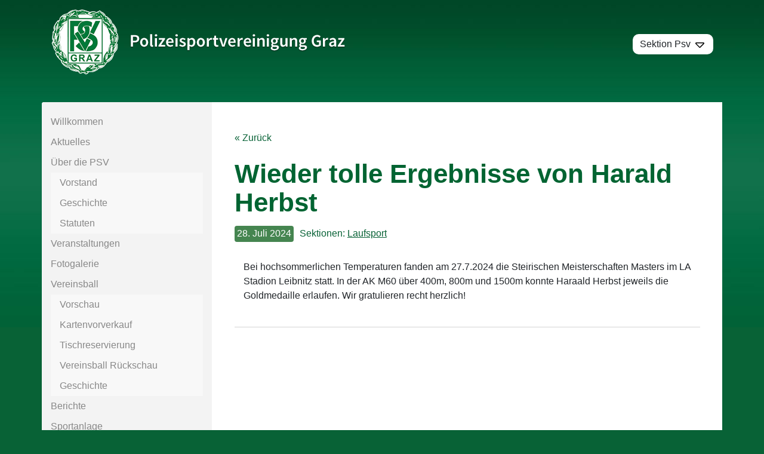

--- FILE ---
content_type: text/html; charset=UTF-8
request_url: https://www.polizeisv-graz.at/2024/07/28/wieder-tolle-ergebnisse-von-harald-herbst/
body_size: 8208
content:
<!DOCTYPE html>
<html lang="de">
<head>

    <meta charset="UTF-8">
    <meta name="viewport" content="width=device-width, initial-scale=1">
    <meta http-equiv="X-UA-Compatible" content="ie=edge">
  
    
  

	<meta name='robots' content='max-image-preview:large' />
<link rel="alternate" title="oEmbed (JSON)" type="application/json+oembed" href="https://www.polizeisv-graz.at/wp-json/oembed/1.0/embed?url=https%3A%2F%2Fwww.polizeisv-graz.at%2F2024%2F07%2F28%2Fwieder-tolle-ergebnisse-von-harald-herbst%2F" />
<link rel="alternate" title="oEmbed (XML)" type="text/xml+oembed" href="https://www.polizeisv-graz.at/wp-json/oembed/1.0/embed?url=https%3A%2F%2Fwww.polizeisv-graz.at%2F2024%2F07%2F28%2Fwieder-tolle-ergebnisse-von-harald-herbst%2F&#038;format=xml" />
<style id='wp-img-auto-sizes-contain-inline-css' type='text/css'>
img:is([sizes=auto i],[sizes^="auto," i]){contain-intrinsic-size:3000px 1500px}
/*# sourceURL=wp-img-auto-sizes-contain-inline-css */
</style>
<style id='wp-block-library-inline-css' type='text/css'>
:root{--wp-block-synced-color:#7a00df;--wp-block-synced-color--rgb:122,0,223;--wp-bound-block-color:var(--wp-block-synced-color);--wp-editor-canvas-background:#ddd;--wp-admin-theme-color:#007cba;--wp-admin-theme-color--rgb:0,124,186;--wp-admin-theme-color-darker-10:#006ba1;--wp-admin-theme-color-darker-10--rgb:0,107,160.5;--wp-admin-theme-color-darker-20:#005a87;--wp-admin-theme-color-darker-20--rgb:0,90,135;--wp-admin-border-width-focus:2px}@media (min-resolution:192dpi){:root{--wp-admin-border-width-focus:1.5px}}.wp-element-button{cursor:pointer}:root .has-very-light-gray-background-color{background-color:#eee}:root .has-very-dark-gray-background-color{background-color:#313131}:root .has-very-light-gray-color{color:#eee}:root .has-very-dark-gray-color{color:#313131}:root .has-vivid-green-cyan-to-vivid-cyan-blue-gradient-background{background:linear-gradient(135deg,#00d084,#0693e3)}:root .has-purple-crush-gradient-background{background:linear-gradient(135deg,#34e2e4,#4721fb 50%,#ab1dfe)}:root .has-hazy-dawn-gradient-background{background:linear-gradient(135deg,#faaca8,#dad0ec)}:root .has-subdued-olive-gradient-background{background:linear-gradient(135deg,#fafae1,#67a671)}:root .has-atomic-cream-gradient-background{background:linear-gradient(135deg,#fdd79a,#004a59)}:root .has-nightshade-gradient-background{background:linear-gradient(135deg,#330968,#31cdcf)}:root .has-midnight-gradient-background{background:linear-gradient(135deg,#020381,#2874fc)}:root{--wp--preset--font-size--normal:16px;--wp--preset--font-size--huge:42px}.has-regular-font-size{font-size:1em}.has-larger-font-size{font-size:2.625em}.has-normal-font-size{font-size:var(--wp--preset--font-size--normal)}.has-huge-font-size{font-size:var(--wp--preset--font-size--huge)}.has-text-align-center{text-align:center}.has-text-align-left{text-align:left}.has-text-align-right{text-align:right}.has-fit-text{white-space:nowrap!important}#end-resizable-editor-section{display:none}.aligncenter{clear:both}.items-justified-left{justify-content:flex-start}.items-justified-center{justify-content:center}.items-justified-right{justify-content:flex-end}.items-justified-space-between{justify-content:space-between}.screen-reader-text{border:0;clip-path:inset(50%);height:1px;margin:-1px;overflow:hidden;padding:0;position:absolute;width:1px;word-wrap:normal!important}.screen-reader-text:focus{background-color:#ddd;clip-path:none;color:#444;display:block;font-size:1em;height:auto;left:5px;line-height:normal;padding:15px 23px 14px;text-decoration:none;top:5px;width:auto;z-index:100000}html :where(.has-border-color){border-style:solid}html :where([style*=border-top-color]){border-top-style:solid}html :where([style*=border-right-color]){border-right-style:solid}html :where([style*=border-bottom-color]){border-bottom-style:solid}html :where([style*=border-left-color]){border-left-style:solid}html :where([style*=border-width]){border-style:solid}html :where([style*=border-top-width]){border-top-style:solid}html :where([style*=border-right-width]){border-right-style:solid}html :where([style*=border-bottom-width]){border-bottom-style:solid}html :where([style*=border-left-width]){border-left-style:solid}html :where(img[class*=wp-image-]){height:auto;max-width:100%}:where(figure){margin:0 0 1em}html :where(.is-position-sticky){--wp-admin--admin-bar--position-offset:var(--wp-admin--admin-bar--height,0px)}@media screen and (max-width:600px){html :where(.is-position-sticky){--wp-admin--admin-bar--position-offset:0px}}

/*# sourceURL=wp-block-library-inline-css */
</style><style id='wp-block-paragraph-inline-css' type='text/css'>
.is-small-text{font-size:.875em}.is-regular-text{font-size:1em}.is-large-text{font-size:2.25em}.is-larger-text{font-size:3em}.has-drop-cap:not(:focus):first-letter{float:left;font-size:8.4em;font-style:normal;font-weight:100;line-height:.68;margin:.05em .1em 0 0;text-transform:uppercase}body.rtl .has-drop-cap:not(:focus):first-letter{float:none;margin-left:.1em}p.has-drop-cap.has-background{overflow:hidden}:root :where(p.has-background){padding:1.25em 2.375em}:where(p.has-text-color:not(.has-link-color)) a{color:inherit}p.has-text-align-left[style*="writing-mode:vertical-lr"],p.has-text-align-right[style*="writing-mode:vertical-rl"]{rotate:180deg}
/*# sourceURL=https://www.polizeisv-graz.at/wp-includes/blocks/paragraph/style.min.css */
</style>
<style id='global-styles-inline-css' type='text/css'>
:root{--wp--preset--aspect-ratio--square: 1;--wp--preset--aspect-ratio--4-3: 4/3;--wp--preset--aspect-ratio--3-4: 3/4;--wp--preset--aspect-ratio--3-2: 3/2;--wp--preset--aspect-ratio--2-3: 2/3;--wp--preset--aspect-ratio--16-9: 16/9;--wp--preset--aspect-ratio--9-16: 9/16;--wp--preset--color--black: #000000;--wp--preset--color--cyan-bluish-gray: #abb8c3;--wp--preset--color--white: #ffffff;--wp--preset--color--pale-pink: #f78da7;--wp--preset--color--vivid-red: #cf2e2e;--wp--preset--color--luminous-vivid-orange: #ff6900;--wp--preset--color--luminous-vivid-amber: #fcb900;--wp--preset--color--light-green-cyan: #7bdcb5;--wp--preset--color--vivid-green-cyan: #00d084;--wp--preset--color--pale-cyan-blue: #8ed1fc;--wp--preset--color--vivid-cyan-blue: #0693e3;--wp--preset--color--vivid-purple: #9b51e0;--wp--preset--gradient--vivid-cyan-blue-to-vivid-purple: linear-gradient(135deg,rgb(6,147,227) 0%,rgb(155,81,224) 100%);--wp--preset--gradient--light-green-cyan-to-vivid-green-cyan: linear-gradient(135deg,rgb(122,220,180) 0%,rgb(0,208,130) 100%);--wp--preset--gradient--luminous-vivid-amber-to-luminous-vivid-orange: linear-gradient(135deg,rgb(252,185,0) 0%,rgb(255,105,0) 100%);--wp--preset--gradient--luminous-vivid-orange-to-vivid-red: linear-gradient(135deg,rgb(255,105,0) 0%,rgb(207,46,46) 100%);--wp--preset--gradient--very-light-gray-to-cyan-bluish-gray: linear-gradient(135deg,rgb(238,238,238) 0%,rgb(169,184,195) 100%);--wp--preset--gradient--cool-to-warm-spectrum: linear-gradient(135deg,rgb(74,234,220) 0%,rgb(151,120,209) 20%,rgb(207,42,186) 40%,rgb(238,44,130) 60%,rgb(251,105,98) 80%,rgb(254,248,76) 100%);--wp--preset--gradient--blush-light-purple: linear-gradient(135deg,rgb(255,206,236) 0%,rgb(152,150,240) 100%);--wp--preset--gradient--blush-bordeaux: linear-gradient(135deg,rgb(254,205,165) 0%,rgb(254,45,45) 50%,rgb(107,0,62) 100%);--wp--preset--gradient--luminous-dusk: linear-gradient(135deg,rgb(255,203,112) 0%,rgb(199,81,192) 50%,rgb(65,88,208) 100%);--wp--preset--gradient--pale-ocean: linear-gradient(135deg,rgb(255,245,203) 0%,rgb(182,227,212) 50%,rgb(51,167,181) 100%);--wp--preset--gradient--electric-grass: linear-gradient(135deg,rgb(202,248,128) 0%,rgb(113,206,126) 100%);--wp--preset--gradient--midnight: linear-gradient(135deg,rgb(2,3,129) 0%,rgb(40,116,252) 100%);--wp--preset--font-size--small: 13px;--wp--preset--font-size--medium: 20px;--wp--preset--font-size--large: 36px;--wp--preset--font-size--x-large: 42px;--wp--preset--spacing--20: 0.44rem;--wp--preset--spacing--30: 0.67rem;--wp--preset--spacing--40: 1rem;--wp--preset--spacing--50: 1.5rem;--wp--preset--spacing--60: 2.25rem;--wp--preset--spacing--70: 3.38rem;--wp--preset--spacing--80: 5.06rem;--wp--preset--shadow--natural: 6px 6px 9px rgba(0, 0, 0, 0.2);--wp--preset--shadow--deep: 12px 12px 50px rgba(0, 0, 0, 0.4);--wp--preset--shadow--sharp: 6px 6px 0px rgba(0, 0, 0, 0.2);--wp--preset--shadow--outlined: 6px 6px 0px -3px rgb(255, 255, 255), 6px 6px rgb(0, 0, 0);--wp--preset--shadow--crisp: 6px 6px 0px rgb(0, 0, 0);}:where(.is-layout-flex){gap: 0.5em;}:where(.is-layout-grid){gap: 0.5em;}body .is-layout-flex{display: flex;}.is-layout-flex{flex-wrap: wrap;align-items: center;}.is-layout-flex > :is(*, div){margin: 0;}body .is-layout-grid{display: grid;}.is-layout-grid > :is(*, div){margin: 0;}:where(.wp-block-columns.is-layout-flex){gap: 2em;}:where(.wp-block-columns.is-layout-grid){gap: 2em;}:where(.wp-block-post-template.is-layout-flex){gap: 1.25em;}:where(.wp-block-post-template.is-layout-grid){gap: 1.25em;}.has-black-color{color: var(--wp--preset--color--black) !important;}.has-cyan-bluish-gray-color{color: var(--wp--preset--color--cyan-bluish-gray) !important;}.has-white-color{color: var(--wp--preset--color--white) !important;}.has-pale-pink-color{color: var(--wp--preset--color--pale-pink) !important;}.has-vivid-red-color{color: var(--wp--preset--color--vivid-red) !important;}.has-luminous-vivid-orange-color{color: var(--wp--preset--color--luminous-vivid-orange) !important;}.has-luminous-vivid-amber-color{color: var(--wp--preset--color--luminous-vivid-amber) !important;}.has-light-green-cyan-color{color: var(--wp--preset--color--light-green-cyan) !important;}.has-vivid-green-cyan-color{color: var(--wp--preset--color--vivid-green-cyan) !important;}.has-pale-cyan-blue-color{color: var(--wp--preset--color--pale-cyan-blue) !important;}.has-vivid-cyan-blue-color{color: var(--wp--preset--color--vivid-cyan-blue) !important;}.has-vivid-purple-color{color: var(--wp--preset--color--vivid-purple) !important;}.has-black-background-color{background-color: var(--wp--preset--color--black) !important;}.has-cyan-bluish-gray-background-color{background-color: var(--wp--preset--color--cyan-bluish-gray) !important;}.has-white-background-color{background-color: var(--wp--preset--color--white) !important;}.has-pale-pink-background-color{background-color: var(--wp--preset--color--pale-pink) !important;}.has-vivid-red-background-color{background-color: var(--wp--preset--color--vivid-red) !important;}.has-luminous-vivid-orange-background-color{background-color: var(--wp--preset--color--luminous-vivid-orange) !important;}.has-luminous-vivid-amber-background-color{background-color: var(--wp--preset--color--luminous-vivid-amber) !important;}.has-light-green-cyan-background-color{background-color: var(--wp--preset--color--light-green-cyan) !important;}.has-vivid-green-cyan-background-color{background-color: var(--wp--preset--color--vivid-green-cyan) !important;}.has-pale-cyan-blue-background-color{background-color: var(--wp--preset--color--pale-cyan-blue) !important;}.has-vivid-cyan-blue-background-color{background-color: var(--wp--preset--color--vivid-cyan-blue) !important;}.has-vivid-purple-background-color{background-color: var(--wp--preset--color--vivid-purple) !important;}.has-black-border-color{border-color: var(--wp--preset--color--black) !important;}.has-cyan-bluish-gray-border-color{border-color: var(--wp--preset--color--cyan-bluish-gray) !important;}.has-white-border-color{border-color: var(--wp--preset--color--white) !important;}.has-pale-pink-border-color{border-color: var(--wp--preset--color--pale-pink) !important;}.has-vivid-red-border-color{border-color: var(--wp--preset--color--vivid-red) !important;}.has-luminous-vivid-orange-border-color{border-color: var(--wp--preset--color--luminous-vivid-orange) !important;}.has-luminous-vivid-amber-border-color{border-color: var(--wp--preset--color--luminous-vivid-amber) !important;}.has-light-green-cyan-border-color{border-color: var(--wp--preset--color--light-green-cyan) !important;}.has-vivid-green-cyan-border-color{border-color: var(--wp--preset--color--vivid-green-cyan) !important;}.has-pale-cyan-blue-border-color{border-color: var(--wp--preset--color--pale-cyan-blue) !important;}.has-vivid-cyan-blue-border-color{border-color: var(--wp--preset--color--vivid-cyan-blue) !important;}.has-vivid-purple-border-color{border-color: var(--wp--preset--color--vivid-purple) !important;}.has-vivid-cyan-blue-to-vivid-purple-gradient-background{background: var(--wp--preset--gradient--vivid-cyan-blue-to-vivid-purple) !important;}.has-light-green-cyan-to-vivid-green-cyan-gradient-background{background: var(--wp--preset--gradient--light-green-cyan-to-vivid-green-cyan) !important;}.has-luminous-vivid-amber-to-luminous-vivid-orange-gradient-background{background: var(--wp--preset--gradient--luminous-vivid-amber-to-luminous-vivid-orange) !important;}.has-luminous-vivid-orange-to-vivid-red-gradient-background{background: var(--wp--preset--gradient--luminous-vivid-orange-to-vivid-red) !important;}.has-very-light-gray-to-cyan-bluish-gray-gradient-background{background: var(--wp--preset--gradient--very-light-gray-to-cyan-bluish-gray) !important;}.has-cool-to-warm-spectrum-gradient-background{background: var(--wp--preset--gradient--cool-to-warm-spectrum) !important;}.has-blush-light-purple-gradient-background{background: var(--wp--preset--gradient--blush-light-purple) !important;}.has-blush-bordeaux-gradient-background{background: var(--wp--preset--gradient--blush-bordeaux) !important;}.has-luminous-dusk-gradient-background{background: var(--wp--preset--gradient--luminous-dusk) !important;}.has-pale-ocean-gradient-background{background: var(--wp--preset--gradient--pale-ocean) !important;}.has-electric-grass-gradient-background{background: var(--wp--preset--gradient--electric-grass) !important;}.has-midnight-gradient-background{background: var(--wp--preset--gradient--midnight) !important;}.has-small-font-size{font-size: var(--wp--preset--font-size--small) !important;}.has-medium-font-size{font-size: var(--wp--preset--font-size--medium) !important;}.has-large-font-size{font-size: var(--wp--preset--font-size--large) !important;}.has-x-large-font-size{font-size: var(--wp--preset--font-size--x-large) !important;}
/*# sourceURL=global-styles-inline-css */
</style>

<style id='classic-theme-styles-inline-css' type='text/css'>
/*! This file is auto-generated */
.wp-block-button__link{color:#fff;background-color:#32373c;border-radius:9999px;box-shadow:none;text-decoration:none;padding:calc(.667em + 2px) calc(1.333em + 2px);font-size:1.125em}.wp-block-file__button{background:#32373c;color:#fff;text-decoration:none}
/*# sourceURL=/wp-includes/css/classic-themes.min.css */
</style>
<link rel='stylesheet' id='bootstrap-style-css' href='https://www.polizeisv-graz.at/wp-content/themes/psv2022/assets/vendor/bootstrap-5.0.2-dist/css/bootstrap.min.css?ver=812b009840f1745639002b4b61110321' type='text/css' media='all' />
<link rel='stylesheet' id='psv-styles-css' href='https://www.polizeisv-graz.at/wp-content/themes/psv2022/assets/css/psv.css?ver=1768900713' type='text/css' media='' />
<link rel='stylesheet' id='bootstrap-css' href='https://www.polizeisv-graz.at/wp-content/plugins/wp.psv_booking/assets/css/bootstrap.min.css?ver=812b009840f1745639002b4b61110321' type='text/css' media='all' />
<link rel='stylesheet' id='psv-booking-style-css' href='https://www.polizeisv-graz.at/wp-content/plugins/wp.psv_booking/assets/css/style.css?v=2&#038;ver=2.0' type='text/css' media='all' />
<script type="text/javascript" src="https://www.polizeisv-graz.at/wp-includes/js/jquery/jquery.min.js?ver=3.7.1" id="jquery-core-js"></script>
<script type="text/javascript" src="https://www.polizeisv-graz.at/wp-includes/js/jquery/jquery-migrate.min.js?ver=3.4.1" id="jquery-migrate-js"></script>
<script type="text/javascript" src="https://www.polizeisv-graz.at/wp-content/plugins/wp.psv_booking/assets/js/popper.min.js?ver=812b009840f1745639002b4b61110321" id="popper-js"></script>
<script type="text/javascript" src="https://www.polizeisv-graz.at/wp-content/plugins/wp.psv_booking/assets/js/bootstrap.min.js?ver=812b009840f1745639002b4b61110321" id="bootstrap-js"></script>
<script type="text/javascript" src="https://www.polizeisv-graz.at/wp-content/plugins/wp.psv_booking/assets/js/base.js?ver=812b009840f1745639002b4b61110321" id="base-js"></script>
<script></script><link rel="https://api.w.org/" href="https://www.polizeisv-graz.at/wp-json/" /><link rel="alternate" title="JSON" type="application/json" href="https://www.polizeisv-graz.at/wp-json/wp/v2/posts/34227" /><link rel="EditURI" type="application/rsd+xml" title="RSD" href="https://www.polizeisv-graz.at/xmlrpc.php?rsd" />

<link rel="canonical" href="https://www.polizeisv-graz.at/2024/07/28/wieder-tolle-ergebnisse-von-harald-herbst/" />
<link rel='shortlink' href='https://www.polizeisv-graz.at/?p=34227' />
<meta name="generator" content="Powered by WPBakery Page Builder - drag and drop page builder for WordPress."/>
<noscript><style> .wpb_animate_when_almost_visible { opacity: 1; }</style></noscript>
    
    <link rel="apple-touch-icon" sizes="180x180" href="https:https://www.polizeisv-grazeisv-graz.at/wp-content/themes/psv2020/img/icons/apple-touch-icon.png">
    <link rel="icon" type="image/png" sizes="32x32" href="https:https://www.polizeisv-grazeisv-graz.at/wp-content/themes/psv2020/img/icons/favicon-32x32.png">
    <link rel="icon" type="image/png" sizes="16x16" href="https:https://www.polizeisv-grazeisv-graz.at/wp-content/themes/psv2020/img/icons/favicon-16x16.png">
    <link rel="manifest" href="https:https://www.polizeisv-grazeisv-graz.at/wp-content/themes/psv2020/img/icons/site.webmanifest">
    <link rel="mask-icon" href="https:https://www.polizeisv-grazeisv-graz.at/wp-content/themes/psv2020/img/icons/safari-pinned-tab.svg" color="#5bbad5">
    <link rel="shortcut icon" href="https:https://www.polizeisv-grazeisv-graz.at/wp-content/themes/psv2020/img/icons/favicon.ico">
    <meta name="msapplication-TileColor" content="#da532c">
    <meta name="msapplication-config" content="https:https://www.polizeisv-grazeisv-graz.at/wp-content/themes/psv2020/img/icons/browserconfig.xml">
    <meta name="theme-color" content="#ffffff">

</head>
<body class="wp-singular post-template-default single single-post postid-34227 single-format-standard wp-theme-psv2022 wpb-js-composer js-comp-ver-8.6.1 vc_non_responsive">


    

    <header class="container">

        <div class="row align-items-center my-3">
        
            <section class="col-9 col-md-7">
                <a href="https://www.polizeisv-graz.at">
                    <img src="https://www.polizeisv-graz.at/wp-content/themes/psv2022/assets/img/logo_v4-long.png" alt="Logo" id="wappen" class="logo-img pr-1 d-none d-sm-block" style="max-width: 100%;">
                    <img src="https://www.polizeisv-graz.at/wp-content/themes/psv2022/assets/img/logo_mobile.png" alt="Logo" id="wappen_mobile" class="logo-img ml-3 d-block d-sm-none pb-2" style="max-width: 100%; min-width: 50px;">
                </a>
            </section>
     
            <div class="col-3 col-md-5 text-md-right d-none d-md-block">

                <div class="button">

                  
                    <div class="sectionbutton">Sektion psv<div class="sectionbutton_arrow"><span>⯆</span></div></div>

                    <div class="select-section__menu">
                        <div class="px-2 pt-1">Bitte wählen Sie die gewünschte Sektion: </div>

                        <div class="menu-sektionsauswahl-container"><ul id="menu-sektionsauswahl" class="menu"><li id="menu-item-13319" class="menu-item menu-item-type-custom menu-item-object-custom menu-item-13319"><a href="/">PSV Allgemein</a></li>
<li id="menu-item-13331" class="beachvolleyball menu-item menu-item-type-post_type menu-item-object-page menu-item-13331"><a href="https://www.polizeisv-graz.at/sektion-beachvolleyball/">Beachvolleyball</a></li>
<li id="menu-item-13329" class="stocksport menu-item menu-item-type-post_type menu-item-object-page menu-item-13329"><a href="https://www.polizeisv-graz.at/sektion-eisstock/">Eis- und Stocksport</a></li>
<li id="menu-item-13321" class="eishockey menu-item menu-item-type-post_type menu-item-object-page menu-item-13321"><a href="https://www.polizeisv-graz.at/sektion-eishockey/">Eishockey</a></li>
<li id="menu-item-13328" class="fussball menu-item menu-item-type-post_type menu-item-object-page menu-item-13328"><a href="https://www.polizeisv-graz.at/sektion-fussball/">Fußball</a></li>
<li id="menu-item-13322" class="golf menu-item menu-item-type-post_type menu-item-object-page menu-item-13322"><a href="https://www.polizeisv-graz.at/sektion-golf/">Golf</a></li>
<li id="menu-item-13333" class="fechten menu-item menu-item-type-post_type menu-item-object-page menu-item-13333"><a href="https://www.polizeisv-graz.at/sektion-historisches-fechten/">Historisches Fechten</a></li>
<li id="menu-item-17291" class="judo menu-item menu-item-type-post_type menu-item-object-page menu-item-17291"><a href="https://www.polizeisv-graz.at/sektion-judo/">Judo</a></li>
<li id="menu-item-13323" class="kraftsport menu-item menu-item-type-post_type menu-item-object-page menu-item-13323"><a href="https://www.polizeisv-graz.at/sektion-kraftsport/">Kraftsport</a></li>
<li id="menu-item-13330" class="laufsport menu-item menu-item-type-post_type menu-item-object-page menu-item-13330"><a href="https://www.polizeisv-graz.at/sektion-laufsport/">Laufsport</a></li>
<li id="menu-item-13326" class="motorsport menu-item menu-item-type-post_type menu-item-object-page menu-item-13326"><a href="https://www.polizeisv-graz.at/sektion-motorsport/">Motorsport</a></li>
<li id="menu-item-13327" class="radsport menu-item menu-item-type-post_type menu-item-object-page menu-item-13327"><a href="https://www.polizeisv-graz.at/sektion-radsport/">Radsport</a></li>
<li id="menu-item-13324" class="schiessen menu-item menu-item-type-post_type menu-item-object-page menu-item-13324"><a href="https://www.polizeisv-graz.at/sektion-schiessen/">Schießen</a></li>
<li id="menu-item-13325" class="ski menu-item menu-item-type-post_type menu-item-object-page menu-item-13325"><a href="https://www.polizeisv-graz.at/sektion-ski/">Ski</a></li>
<li id="menu-item-13320" class="tennis menu-item menu-item-type-post_type menu-item-object-page menu-item-13320"><a href="https://www.polizeisv-graz.at/sektion-tennis/">Tennis</a></li>
<li id="menu-item-13332" class="triathlon menu-item menu-item-type-post_type menu-item-object-page menu-item-13332"><a href="https://www.polizeisv-graz.at/sektion-triathlon/">Triathlon</a></li>
</ul></div>                    </div>
                </div>

            </div>

            <div class="col-3 col-md-5 text-right d-block d-md-none">

                
                <div class="row no-gutter mobilemenuburger float-right">
                    <div class="btn-group btn-group-sm " role="group">
                          <button type="button" class="btn btn-secondary"><img src="https://www.polizeisv-graz.at/wp-content/themes/psv2022/assets/img/section_icons/house-chimney-white.svg" width="35px"></button>
                          <button type="button" class="btn btn-secondary" onclick="openNav()"><img src="https://www.polizeisv-graz.at/wp-content/themes/psv2022/assets/img/section_icons/bars.svg" width="35px"></button>
                        </div>
                </div>
                
            </div>
            
        </div>

    </header>


    <nav>

            <div id="menu_container" class="menu_container">
        <div id="menu_content">
    
            <div class="row mt-2 no-gutters">
                <div class="logo col">
                    <a href="https://www.polizeisv-graz.at" class="pl-3">
                        <img src="https://www.polizeisv-graz.at/wp-content/themes/psv2022/assets/img/logo_mobile.png" alt="Logo" id="wappen_mobile" class="logo-img ml-3" style="max-width: 100%;">
                    </a>
                </div>
                <div class="col-auto my-auto text-center text-lg-right mr-5">
                    <div class="button d-inline-block d-lg-block" onclick="closeNav()">
                        <div class="mobile-button">
                            <img src="https://www.polizeisv-graz.at/wp-content/themes/psv2022/assets/img/section_icons/icon-close.svg" height="35px">
                        </div>
                    </div>
                </div>
            
            </div>


                        <div class="mb-3 mt-4 horizontaltouchmenu" >
                <p class="menu-title">Sektionen</p>
              <div class="menu-sektionsauswahl-container"><ul id="menu-sektionsauswahl-1" class="menu"><li class="menu-item menu-item-type-custom menu-item-object-custom menu-item-13319"><a href="/">PSV Allgemein</a></li>
<li class="beachvolleyball menu-item menu-item-type-post_type menu-item-object-page menu-item-13331"><a href="https://www.polizeisv-graz.at/sektion-beachvolleyball/">Beachvolleyball</a></li>
<li class="stocksport menu-item menu-item-type-post_type menu-item-object-page menu-item-13329"><a href="https://www.polizeisv-graz.at/sektion-eisstock/">Eis- und Stocksport</a></li>
<li class="eishockey menu-item menu-item-type-post_type menu-item-object-page menu-item-13321"><a href="https://www.polizeisv-graz.at/sektion-eishockey/">Eishockey</a></li>
<li class="fussball menu-item menu-item-type-post_type menu-item-object-page menu-item-13328"><a href="https://www.polizeisv-graz.at/sektion-fussball/">Fußball</a></li>
<li class="golf menu-item menu-item-type-post_type menu-item-object-page menu-item-13322"><a href="https://www.polizeisv-graz.at/sektion-golf/">Golf</a></li>
<li class="fechten menu-item menu-item-type-post_type menu-item-object-page menu-item-13333"><a href="https://www.polizeisv-graz.at/sektion-historisches-fechten/">Historisches Fechten</a></li>
<li class="judo menu-item menu-item-type-post_type menu-item-object-page menu-item-17291"><a href="https://www.polizeisv-graz.at/sektion-judo/">Judo</a></li>
<li class="kraftsport menu-item menu-item-type-post_type menu-item-object-page menu-item-13323"><a href="https://www.polizeisv-graz.at/sektion-kraftsport/">Kraftsport</a></li>
<li class="laufsport menu-item menu-item-type-post_type menu-item-object-page menu-item-13330"><a href="https://www.polizeisv-graz.at/sektion-laufsport/">Laufsport</a></li>
<li class="motorsport menu-item menu-item-type-post_type menu-item-object-page menu-item-13326"><a href="https://www.polizeisv-graz.at/sektion-motorsport/">Motorsport</a></li>
<li class="radsport menu-item menu-item-type-post_type menu-item-object-page menu-item-13327"><a href="https://www.polizeisv-graz.at/sektion-radsport/">Radsport</a></li>
<li class="schiessen menu-item menu-item-type-post_type menu-item-object-page menu-item-13324"><a href="https://www.polizeisv-graz.at/sektion-schiessen/">Schießen</a></li>
<li class="ski menu-item menu-item-type-post_type menu-item-object-page menu-item-13325"><a href="https://www.polizeisv-graz.at/sektion-ski/">Ski</a></li>
<li class="tennis menu-item menu-item-type-post_type menu-item-object-page menu-item-13320"><a href="https://www.polizeisv-graz.at/sektion-tennis/">Tennis</a></li>
<li class="triathlon menu-item menu-item-type-post_type menu-item-object-page menu-item-13332"><a href="https://www.polizeisv-graz.at/sektion-triathlon/">Triathlon</a></li>
</ul></div></div>
          
            
            
            
                        
            <!--<div class="row"><div class="col section-menu__mobile__description">Bitte wählen Sie die gewünschte Sektion:</div></div>-->
    
            <div class="mb-3 mt-4 mobilemainmenu"><div class="menu-sektion-psv-container"><ul id="menu-sektion-psv" class="menu"><li id="menu-item-88" class="menu-item menu-item-type-post_type menu-item-object-page menu-item-home menu-item-88"><a href="https://www.polizeisv-graz.at/">Willkommen</a></li>
<li id="menu-item-142" class="menu-item menu-item-type-taxonomy menu-item-object-category menu-item-142"><a href="https://www.polizeisv-graz.at/category/psv/">Aktuelles</a></li>
<li id="menu-item-101" class="menu-item menu-item-type-post_type menu-item-object-page menu-item-has-children menu-item-101"><a href="https://www.polizeisv-graz.at/sektion-psv-einstieg/psv/">Über die PSV</a>
<ul class="sub-menu">
	<li id="menu-item-127" class="menu-item menu-item-type-post_type menu-item-object-page menu-item-127"><a href="https://www.polizeisv-graz.at/sektion-psv-einstieg/psv/vorstand/">Vorstand</a></li>
	<li id="menu-item-125" class="menu-item menu-item-type-post_type menu-item-object-page menu-item-125"><a href="https://www.polizeisv-graz.at/sektion-psv-einstieg/psv/geschichte/">Geschichte</a></li>
	<li id="menu-item-126" class="menu-item menu-item-type-post_type menu-item-object-page menu-item-126"><a href="https://www.polizeisv-graz.at/sektion-psv-einstieg/psv/statuten/">Statuten</a></li>
</ul>
</li>
<li id="menu-item-124" class="menu-item menu-item-type-post_type menu-item-object-page menu-item-124"><a href="https://www.polizeisv-graz.at/sektion-psv-einstieg/veranstaltungen/">Veranstaltungen</a></li>
<li id="menu-item-221" class="menu-item menu-item-type-post_type menu-item-object-page menu-item-221"><a href="https://www.polizeisv-graz.at/sektion-psv-einstieg/fotogalerien/">Fotogalerie</a></li>
<li id="menu-item-137" class="menu-item menu-item-type-post_type menu-item-object-page menu-item-has-children menu-item-137"><a href="https://www.polizeisv-graz.at/sektion-psv-einstieg/vereinsball/">Vereinsball</a>
<ul class="sub-menu">
	<li id="menu-item-123" class="menu-item menu-item-type-post_type menu-item-object-page menu-item-123"><a href="https://www.polizeisv-graz.at/sektion-psv-einstieg/vereinsball/">Vorschau</a></li>
	<li id="menu-item-35031" class="menu-item menu-item-type-post_type menu-item-object-page menu-item-35031"><a href="https://www.polizeisv-graz.at/sektion-psv-einstieg/vereinsball/kartenvorverkauf/">Kartenvorverkauf</a></li>
	<li id="menu-item-35822" class="menu-item menu-item-type-post_type menu-item-object-page menu-item-35822"><a href="https://www.polizeisv-graz.at/sektion-psv-einstieg/vereinsball/tischreservierung/">Tischreservierung</a></li>
	<li id="menu-item-128" class="menu-item menu-item-type-post_type menu-item-object-page menu-item-128"><a href="https://www.polizeisv-graz.at/sektion-psv-einstieg/vereinsball-rueckschau/">Vereinsball Rückschau</a></li>
	<li id="menu-item-2170" class="menu-item menu-item-type-post_type menu-item-object-page menu-item-2170"><a href="https://www.polizeisv-graz.at/sektion-psv-einstieg/vereinsball/geschichte/">Geschichte</a></li>
</ul>
</li>
<li id="menu-item-122" class="menu-item menu-item-type-post_type menu-item-object-page menu-item-122"><a href="https://www.polizeisv-graz.at/sektion-psv-einstieg/sektion-psv-pressemeldungen/">Berichte</a></li>
<li id="menu-item-2021" class="menu-item menu-item-type-post_type menu-item-object-page menu-item-2021"><a href="https://www.polizeisv-graz.at/sektion-psv-einstieg/sportanlage/">Sportanlage</a></li>
<li id="menu-item-227" class="menu-item menu-item-type-post_type menu-item-object-page menu-item-227"><a href="https://www.polizeisv-graz.at/sektion-psv-einstieg/merchandising/">Merchandising – Angebote</a></li>
<li id="menu-item-196" class="menu-item menu-item-type-post_type menu-item-object-page menu-item-196"><a href="https://www.polizeisv-graz.at/sektion-psv-einstieg/jahrbuch/">Jahrbuch</a></li>
<li id="menu-item-121" class="menu-item menu-item-type-post_type menu-item-object-page menu-item-121"><a href="https://www.polizeisv-graz.at/sektion-psv-einstieg/kontakt/">Kontakt</a></li>
</ul></div></div>
                
                
                
                


            <div class="row">
                <div class="col">
                    <div class="button searchbutton searchbutton_mobile py-3 d-inline-block d-lg horizontal-center">
                        <div class="searchbar">
                            <form class="search search-form_mobile" method="get" role="search">
                                <input class="search-input_mobile" type="search"><button class="search-submit_mobile" type="submit" role="button">Suchen</button>
                            </form>
                        </div>
                    </div>
                </div>
            </div>

            

        </div>
    </div>


                <div class="select-section__menu__mobile" id="select-section__menu__mobile" style="max-height: 0px;">
                    <div class="px-2 pt-1 section-menu__mobile__description">Bitte wählen Sie die gewünschte Sektion:</div>

                    <div class="menu-sektionsauswahl-container"><ul id="menu-sektionsauswahl-2" class="menu"><li class="menu-item menu-item-type-custom menu-item-object-custom menu-item-13319"><a href="/">PSV Allgemein</a></li>
<li class="beachvolleyball menu-item menu-item-type-post_type menu-item-object-page menu-item-13331"><a href="https://www.polizeisv-graz.at/sektion-beachvolleyball/">Beachvolleyball</a></li>
<li class="stocksport menu-item menu-item-type-post_type menu-item-object-page menu-item-13329"><a href="https://www.polizeisv-graz.at/sektion-eisstock/">Eis- und Stocksport</a></li>
<li class="eishockey menu-item menu-item-type-post_type menu-item-object-page menu-item-13321"><a href="https://www.polizeisv-graz.at/sektion-eishockey/">Eishockey</a></li>
<li class="fussball menu-item menu-item-type-post_type menu-item-object-page menu-item-13328"><a href="https://www.polizeisv-graz.at/sektion-fussball/">Fußball</a></li>
<li class="golf menu-item menu-item-type-post_type menu-item-object-page menu-item-13322"><a href="https://www.polizeisv-graz.at/sektion-golf/">Golf</a></li>
<li class="fechten menu-item menu-item-type-post_type menu-item-object-page menu-item-13333"><a href="https://www.polizeisv-graz.at/sektion-historisches-fechten/">Historisches Fechten</a></li>
<li class="judo menu-item menu-item-type-post_type menu-item-object-page menu-item-17291"><a href="https://www.polizeisv-graz.at/sektion-judo/">Judo</a></li>
<li class="kraftsport menu-item menu-item-type-post_type menu-item-object-page menu-item-13323"><a href="https://www.polizeisv-graz.at/sektion-kraftsport/">Kraftsport</a></li>
<li class="laufsport menu-item menu-item-type-post_type menu-item-object-page menu-item-13330"><a href="https://www.polizeisv-graz.at/sektion-laufsport/">Laufsport</a></li>
<li class="motorsport menu-item menu-item-type-post_type menu-item-object-page menu-item-13326"><a href="https://www.polizeisv-graz.at/sektion-motorsport/">Motorsport</a></li>
<li class="radsport menu-item menu-item-type-post_type menu-item-object-page menu-item-13327"><a href="https://www.polizeisv-graz.at/sektion-radsport/">Radsport</a></li>
<li class="schiessen menu-item menu-item-type-post_type menu-item-object-page menu-item-13324"><a href="https://www.polizeisv-graz.at/sektion-schiessen/">Schießen</a></li>
<li class="ski menu-item menu-item-type-post_type menu-item-object-page menu-item-13325"><a href="https://www.polizeisv-graz.at/sektion-ski/">Ski</a></li>
<li class="tennis menu-item menu-item-type-post_type menu-item-object-page menu-item-13320"><a href="https://www.polizeisv-graz.at/sektion-tennis/">Tennis</a></li>
<li class="triathlon menu-item menu-item-type-post_type menu-item-object-page menu-item-13332"><a href="https://www.polizeisv-graz.at/sektion-triathlon/">Triathlon</a></li>
</ul></div>                </div>

<!--?php

    wp_nav_menu( array( 
        'theme_location' => 'nav_select-section', 
        'fallback_cb' => false,
        )
    );
-->
    </nav>

<section class="container maincontainer news-single">

	<div class="row mt-4" style="background-color: #fff; border-radius: 0.25em;">
	
		<div class="col-md-3 d-none d-md-block py-3" style="background-color: #f3f3f3; border-top-left-radius: 0.25em; border-bottom-left-radius: 0.25em;">
			<div class="menu-sektion-psv-container"><ul id="menu-sektion-psv-1" class="menu"><li class="menu-item menu-item-type-post_type menu-item-object-page menu-item-home menu-item-88"><a href="https://www.polizeisv-graz.at/">Willkommen</a></li>
<li class="menu-item menu-item-type-taxonomy menu-item-object-category menu-item-142"><a href="https://www.polizeisv-graz.at/category/psv/">Aktuelles</a></li>
<li class="menu-item menu-item-type-post_type menu-item-object-page menu-item-has-children menu-item-101"><a href="https://www.polizeisv-graz.at/sektion-psv-einstieg/psv/">Über die PSV</a>
<ul class="sub-menu">
	<li class="menu-item menu-item-type-post_type menu-item-object-page menu-item-127"><a href="https://www.polizeisv-graz.at/sektion-psv-einstieg/psv/vorstand/">Vorstand</a></li>
	<li class="menu-item menu-item-type-post_type menu-item-object-page menu-item-125"><a href="https://www.polizeisv-graz.at/sektion-psv-einstieg/psv/geschichte/">Geschichte</a></li>
	<li class="menu-item menu-item-type-post_type menu-item-object-page menu-item-126"><a href="https://www.polizeisv-graz.at/sektion-psv-einstieg/psv/statuten/">Statuten</a></li>
</ul>
</li>
<li class="menu-item menu-item-type-post_type menu-item-object-page menu-item-124"><a href="https://www.polizeisv-graz.at/sektion-psv-einstieg/veranstaltungen/">Veranstaltungen</a></li>
<li class="menu-item menu-item-type-post_type menu-item-object-page menu-item-221"><a href="https://www.polizeisv-graz.at/sektion-psv-einstieg/fotogalerien/">Fotogalerie</a></li>
<li class="menu-item menu-item-type-post_type menu-item-object-page menu-item-has-children menu-item-137"><a href="https://www.polizeisv-graz.at/sektion-psv-einstieg/vereinsball/">Vereinsball</a>
<ul class="sub-menu">
	<li class="menu-item menu-item-type-post_type menu-item-object-page menu-item-123"><a href="https://www.polizeisv-graz.at/sektion-psv-einstieg/vereinsball/">Vorschau</a></li>
	<li class="menu-item menu-item-type-post_type menu-item-object-page menu-item-35031"><a href="https://www.polizeisv-graz.at/sektion-psv-einstieg/vereinsball/kartenvorverkauf/">Kartenvorverkauf</a></li>
	<li class="menu-item menu-item-type-post_type menu-item-object-page menu-item-35822"><a href="https://www.polizeisv-graz.at/sektion-psv-einstieg/vereinsball/tischreservierung/">Tischreservierung</a></li>
	<li class="menu-item menu-item-type-post_type menu-item-object-page menu-item-128"><a href="https://www.polizeisv-graz.at/sektion-psv-einstieg/vereinsball-rueckschau/">Vereinsball Rückschau</a></li>
	<li class="menu-item menu-item-type-post_type menu-item-object-page menu-item-2170"><a href="https://www.polizeisv-graz.at/sektion-psv-einstieg/vereinsball/geschichte/">Geschichte</a></li>
</ul>
</li>
<li class="menu-item menu-item-type-post_type menu-item-object-page menu-item-122"><a href="https://www.polizeisv-graz.at/sektion-psv-einstieg/sektion-psv-pressemeldungen/">Berichte</a></li>
<li class="menu-item menu-item-type-post_type menu-item-object-page menu-item-2021"><a href="https://www.polizeisv-graz.at/sektion-psv-einstieg/sportanlage/">Sportanlage</a></li>
<li class="menu-item menu-item-type-post_type menu-item-object-page menu-item-227"><a href="https://www.polizeisv-graz.at/sektion-psv-einstieg/merchandising/">Merchandising – Angebote</a></li>
<li class="menu-item menu-item-type-post_type menu-item-object-page menu-item-196"><a href="https://www.polizeisv-graz.at/sektion-psv-einstieg/jahrbuch/">Jahrbuch</a></li>
<li class="menu-item menu-item-type-post_type menu-item-object-page menu-item-121"><a href="https://www.polizeisv-graz.at/sektion-psv-einstieg/kontakt/">Kontakt</a></li>
</ul></div>		</div>

		<div class="col-12 col-md-9 col-primary">


			<div class="inner-wrapper my-3 my-md-5 mx-auto col-primary-inner" >

				<a href="javascript:history.back();" class="btn-news-back">&laquo; Zurück</a>

<style>

	.btn-news-back {
		display: block;
		margin-bottom: 1.5em;
	}

	.news-single h1.news-title {
		font-weight: bold;
		margin: 0.25em 0 0.3em 0;
		font-size: 2.75em;
		line-height: 1.1em;
	}

	.news-single .date {
		display: inline-block;
		padding: 0.1em 0.25em;
		background-color: #458550;
		color: #fff;
		border-radius: 4px;
	}

	.news-single .section {
		display: inline-block;
		padding: 0.2em 0.4em;
		color: #aaa;
		color: #086236;
	}

	.news-single .section a,
	.news-single .section a:visited {
		text-decoration: underline;
	}

	.news-single .news-metablock {
		display: block;
		margin-bottom: 1.75em;
	}

	.news-single .news-admin-panel {
		margin-top: 2.5em;
		padding: 0.5 0.75em;
		border-top: 1px solid #d3d3d3;
	}

</style>


										<h1 class="news-title">Wieder tolle Ergebnisse von Harald Herbst</h1>

				
						<!-- post details -->
						<section class="news-metablock">
							<div class="date">28. Juli 2024</div>
							<div class="section">Sektionen: <a href="https://www.polizeisv-graz.at/category/laufsport/" rel="category tag">Laufsport</a></div>
						</section>

						<main>
							
<p>Bei hochsommerlichen Temperaturen fanden am 27.7.2024 die Steirischen Meisterschaften Masters im LA Stadion Leibnitz statt. In der AK M60 über 400m, 800m und 1500m konnte Haraald Herbst jeweils die Goldmedaille erlaufen. Wir gratulieren recht herzlich!</p>



<p></p>
						</main>


						<section class="news-admin-panel">
													</section>
						
						
			</div>

		</div>
		
	</div>

</section>



<script type="speculationrules">
{"prefetch":[{"source":"document","where":{"and":[{"href_matches":"/*"},{"not":{"href_matches":["/wp-*.php","/wp-admin/*","/wp-content/uploads/*","/wp-content/*","/wp-content/plugins/*","/wp-content/themes/psv2022/*","/*\\?(.+)"]}},{"not":{"selector_matches":"a[rel~=\"nofollow\"]"}},{"not":{"selector_matches":".no-prefetch, .no-prefetch a"}}]},"eagerness":"conservative"}]}
</script>
        <script type="text/javascript">
            /* <![CDATA[ */
           document.querySelectorAll("ul.nav-menu").forEach(
               ulist => { 
                    if (ulist.querySelectorAll("li").length == 0) {
                        ulist.style.display = "none";

                                            } 
                }
           );
            /* ]]> */
        </script>
        <script type="text/javascript" src="https://www.polizeisv-graz.at/wp-content/themes/psv2022/assets/vendor/bootstrap-5.0.2-dist/js/bootstrap.min.js?ver=1.0.0" id="bootstrap-script-js"></script>
<script type="text/javascript" src="https://www.polizeisv-graz.at/wp-content/themes/psv2022/assets/js/menu_opener.js?ver=202601200918" id="mobile-menu-opener-js"></script>
<script></script>
    <footer class="container mt-4 pb-2">

        <section class="row mt-2">

            <div class="col-12 col-lg-4">
                <p>Polizeisportvereinigung Graz</p>
                <p>A-8055 Graz <br>
                    Lagergasse 374</p>
                <p>E-Mail-Adresse: <a href="mailto:office@polizeisv-graz.at" class="footer-link">hier klicken</a></p>

            </div>
            <div class="col-12 col-lg-4 select-section__footer">
                <p>Sektionen:</p>
                <div class="menu-sektionsauswahl-container"><ul id="menu-sektionsauswahl-3" class="menu"><li class="menu-item menu-item-type-custom menu-item-object-custom menu-item-13319"><a href="/">PSV Allgemein</a></li>
<li class="beachvolleyball menu-item menu-item-type-post_type menu-item-object-page menu-item-13331"><a href="https://www.polizeisv-graz.at/sektion-beachvolleyball/">Beachvolleyball</a></li>
<li class="stocksport menu-item menu-item-type-post_type menu-item-object-page menu-item-13329"><a href="https://www.polizeisv-graz.at/sektion-eisstock/">Eis- und Stocksport</a></li>
<li class="eishockey menu-item menu-item-type-post_type menu-item-object-page menu-item-13321"><a href="https://www.polizeisv-graz.at/sektion-eishockey/">Eishockey</a></li>
<li class="fussball menu-item menu-item-type-post_type menu-item-object-page menu-item-13328"><a href="https://www.polizeisv-graz.at/sektion-fussball/">Fußball</a></li>
<li class="golf menu-item menu-item-type-post_type menu-item-object-page menu-item-13322"><a href="https://www.polizeisv-graz.at/sektion-golf/">Golf</a></li>
<li class="fechten menu-item menu-item-type-post_type menu-item-object-page menu-item-13333"><a href="https://www.polizeisv-graz.at/sektion-historisches-fechten/">Historisches Fechten</a></li>
<li class="judo menu-item menu-item-type-post_type menu-item-object-page menu-item-17291"><a href="https://www.polizeisv-graz.at/sektion-judo/">Judo</a></li>
<li class="kraftsport menu-item menu-item-type-post_type menu-item-object-page menu-item-13323"><a href="https://www.polizeisv-graz.at/sektion-kraftsport/">Kraftsport</a></li>
<li class="laufsport menu-item menu-item-type-post_type menu-item-object-page menu-item-13330"><a href="https://www.polizeisv-graz.at/sektion-laufsport/">Laufsport</a></li>
<li class="motorsport menu-item menu-item-type-post_type menu-item-object-page menu-item-13326"><a href="https://www.polizeisv-graz.at/sektion-motorsport/">Motorsport</a></li>
<li class="radsport menu-item menu-item-type-post_type menu-item-object-page menu-item-13327"><a href="https://www.polizeisv-graz.at/sektion-radsport/">Radsport</a></li>
<li class="schiessen menu-item menu-item-type-post_type menu-item-object-page menu-item-13324"><a href="https://www.polizeisv-graz.at/sektion-schiessen/">Schießen</a></li>
<li class="ski menu-item menu-item-type-post_type menu-item-object-page menu-item-13325"><a href="https://www.polizeisv-graz.at/sektion-ski/">Ski</a></li>
<li class="tennis menu-item menu-item-type-post_type menu-item-object-page menu-item-13320"><a href="https://www.polizeisv-graz.at/sektion-tennis/">Tennis</a></li>
<li class="triathlon menu-item menu-item-type-post_type menu-item-object-page menu-item-13332"><a href="https://www.polizeisv-graz.at/sektion-triathlon/">Triathlon</a></li>
</ul></div>            </div>
        
            <div class="col-12 col-lg-4 select-menu__footer">
 
                <p>Service-Navigation</p>
                <div class="menu-footer-service-container"><ul id="menu-footer-service" class="menu"><li id="menu-item-433" class="menu-item menu-item-type-custom menu-item-object-custom menu-item-433"><a href="https://neu.polizeisv-graz.at/booking_sauna/">Reservierung Sauna</a></li>
<li id="menu-item-10605" class="menu-item menu-item-type-custom menu-item-object-custom menu-item-10605"><a href="https://neu.polizeisv-graz.at/booking_gym/">Reservierung Kraftsport</a></li>
<li id="menu-item-15112" class="menu-item menu-item-type-custom menu-item-object-custom menu-item-15112"><a href="https://neu.polizeisv-graz.at/booking_bus/">Verfügbarkeit Bus</a></li>
<li id="menu-item-5033" class="menu-item menu-item-type-post_type menu-item-object-page menu-item-5033"><a href="https://www.polizeisv-graz.at/sektion-psv-einstieg/merchandising/">Merchandising/Angebote</a></li>
<li id="menu-item-35406" class="menu-item menu-item-type-post_type menu-item-object-page menu-item-privacy-policy menu-item-35406"><a rel="privacy-policy" href="https://www.polizeisv-graz.at/datenschutz/">Datenschutz</a></li>
</ul></div>            
                <p>Verwaltung</p>

                <p><a href="https://webmail.polizeisv-graz.at/" class="footer-link">Webmail</a><br>
                    <a href="/wp-admin" class="footer-link">Verwaltung</a></p>

            </div>

        </section>


    </footer>

</body>
</html>
<!--
Performance optimized by W3 Total Cache. Learn more: https://www.boldgrid.com/w3-total-cache/?utm_source=w3tc&utm_medium=footer_comment&utm_campaign=free_plugin

Page Caching using Disk: Enhanced 

Served from: www.polizeisv-graz.at @ 2026-01-21 00:14:43 by W3 Total Cache
-->

--- FILE ---
content_type: text/css
request_url: https://www.polizeisv-graz.at/wp-content/themes/psv2022/assets/css/psv.css?ver=1768900713
body_size: 3221
content:
/* @override 
	http://localhost:8888/PSV-Website/www01/wp-content/themes/psv2020/assets/css/psv.css */
body,
body.body,
html body {
  /* this selector looks not good, but its necessary because of the collisions with other stylesheets */
  background: url(../../img/layout/body_bg.jpg) left top repeat-x #086236 !important;
}
.col-primary > div {
  max-width: 780px;
}
.container.maincontainer,
.maincontainer {
  background-color: #fff;
  border-top-left-radius: 0.25em;
  border-bottom-left-radius: 0.25em;
}
a,
.maincontainer a {
  color: #086236;
}
a:hover,
.maincontainer a:hover {
  color: #12bd6a;
}
.white {
  color: white !important;
}
/*

MOBILE MENU

*/
#menu_content {
  display: none;
  opacity: 0;
  transition: opacity 0.5s;
  width: 100vw;
  top: 0;
  bottom: 0px;
  position: fixed;
  overflow-y: auto;
  overflow-x: hidden;
}
#menu_content ul {
  margin-bottom: 0;
  list-style-type: none;
  display: grid;
  grid-template-columns: repeat(2, 1fr);
  grid-auto-flow: row;
  grid-row-gap: 16px;
  grid-column-gap: 16px;
  padding: 0px 16px;
}
#menu_content ul li a {
  background-color: #fff;
  padding: 12px 22px;
  border-radius: 10px;
  color: black;
  text-decoration: none;
  display: block;
  /*height: 100%;*/
}
#menu_content ul li.menu-item-has-children a {
  border-bottom-right-radius: 0px;
}
#menu_content ul li.current_page_item a {
  background-color: #1dac73;
  /*#229e6d*/
  color: white;
}
#menu_content ul.sub-menu {
  background: none;
  padding-left: 20px;
  padding-right: 0px;
  display: grid;
  grid-template-columns: repeat(1, 1fr);
  grid-auto-flow: row;
  grid-row-gap: 0px;
  grid-column-gap: 0px;
}
#menu_content ul.sub-menu a {
  border-radius: 0px;
  background-color: #f4f4f4;
}
#menu_content ul.sub-menu li:last-child a {
  border-radius: 0px 0px 10px 10px;
}
/*color: #229e6d;*/
.menu_container {
  width: 0;
  position: fixed;
  z-index: 9;
  top: 0;
  left: 0;
  overflow-x: hidden;
  transition: 0.4s;
  padding-top: 60px;
  height: 100%;
  /*background-color: white;*/
  background: #086236 url(../img/body_bg.jpg) top left repeat-x;
  color: #284179;
}
.menu_container a {
  padding: 12px 8px 12px 32px;
  text-decoration: none;
  font-family: Arial;
  /*color: #FFFFFF;*/
  display: block;
  transition: 0.3s;
  /*border-bottom: 2px solid #FFFFFF;*/
}
.menu_container .closebtn {
  font-size: 36px;
  text-align: right;
  color: #284179;
  cursor: pointer;
}
.openbtn {
  font-size: 26px;
  text-align: right;
  color: #284179;
  cursor: pointer;
}
.top-menu__item {
  background-color: #E9E9E9;
  display: inline-block;
}
.top-menu__item:hover {
  background-color: #D5D5D5;
}
.top-menu__item--no-hover {
  background-color: #E9E9E9;
  display: inline-block;
}
.top-menu__item__a {
  width: 100%;
  height: 100%;
  display: block;
  color: #1dac73 !important;
  text-decoration: none !important;
}
.main {
  background-color: #fff;
  /* border-radius: 10px;
	*/
}
.main p a {
  color: #016432;
  text-decoration: underline;
}
.main p a:hover {
  color: black;
  text-decoration: underline;
}
/*
NORMAL MENU
*/
.menu {
  padding: 0px;
}
.menu-item a {
  color: #888;
  text-decoration: none;
  display: block;
  padding: 5px 20px 5px 0px;
  font-family: -apple-system, BlinkMacSystemFont, "Segoe UI", Roboto, "Helvetica Neue", Arial, "Noto Sans", sans-serif, "Apple Color Emoji", "Segoe UI Emoji", "Segoe UI Symbol", "Noto Color Emoji" !important;
  font-size: 1rem !important;
  font-weight: 400 !important;
  line-height: 1.5 !important;
}
.menu-item a:hover,
.current-menu-item a,
.current-menu-item a:hover,
.current-menu-item a:visited {
  color: black;
  text-decoration: none;
}
.menu-item {
  list-style-type: none;
}
.sub-menu {
  background-color: #f8f8f8;
  padding-left: 15px;
}
hgroup {
  margin-bottom: 20px;
}
.h1,
h1,
.page-title {
  color: #016432;
  font-size: 36px;
}
.h2,
h2 {
  color: #016432;
  font-size: 24px !important;
}
.page-title {
  margin-bottom: 1em;
}
.vc_non_responsive .page-title {
  margin-left: 15px;
  margin-right: 15px;
}
p {
  margin-bottom: 7px !important;
}
footer {
  color: white;
  font-size: 14px;
}
.footer-link,
.footer-link:visited {
  color: #a1c1af;
}
.footer-link:hover {
  color: white;
  text-decoration: none;
}
.button {
  position: relative;
}
.button ul {
  margin-bottom: 0;
  list-style-type: none;
  display: grid;
  grid-template-columns: repeat(3, 1fr);
  grid-auto-flow: row;
}
.button ul li {
  background-color: #fff;
  padding: 3px 14px;
  margin: 10px 5px 0px;
  border-radius: 10px;
  width: 210px;
  /*170px*/
}
.button ul li a {
  padding-right: 0px;
  color: black;
  text-decoration: none;
}
.button .select-section__menu {
  position: absolute;
  top: 100%;
  right: 0px;
  background-color: #f3f3f3;
  padding: 5px 12px 15px;
  border-radius: 10px;
  display: none;
  width: auto;
  text-align: left;
  z-index: 50;
  /*width: 684px; 
	mobile: width: 464px;*/
}
.button:hover .select-section__menu {
  display: block;
}
.sektionsLeiter {
  background-color: #f1bd1b;
  padding: 1em 0.5em;
  border-radius: 8px;
  /*	margin-right: -80px;*/
}
.sektionsLeiter a {
  color: #222;
}
.sektionsLeiter img {
  max-width: 100%;
  height: auto;
}
.sektionsLeiter a:hover,
.sektionsLeiter a:focus {
  color: #000;
}
/* Layout fixes :) */
@media (max-width: 992px) {
  .sektionsLeiter {
    /*		margin-right: -80px;*/
  }
}
@media (max-width: 992px) {
  .wpb_column.vc_column_container.vc_col-sm-8 {
    clear: both;
    width: 100% !important;
  }
  .wpb_column.vc_column_container.vc_col-sm-4 {
    clear: both;
    width: 100% !important;
  }
  .wpb_column.vc_column_container.vc_col-sm-4 .sektionsLeiter {
    margin: auto;
    min-width: 200px;
  }
}
/* ——————————————————————————— */
.select-section__footer ul li a,
.select-menu__footer ul li a {
  padding: 0;
  color: #a1c1af !important;
  font-size: 14px !important;
}
.select-section__footer ul li a:hover,
.select-menu__footer ul li a:hover {
  color: white !important;
}
.select-section__footer ul {
  display: grid;
  grid-template-columns: repeat(2, 1fr);
  grid-template-rows: repeat(8, 1fr);
  grid-column-gap: 1em;
  grid-auto-flow: column;
}
@media only screen and (max-width: 440px) {
  /* #menu_content ul,
  .select-section__menu__mobile div ul {
	grid-template-columns: repeat(1, 1fr) !important;
  }*/
}
@media only screen and (max-width: 576px) {
  .main {
    border-radius: 0px;
  }
}
@media only screen and (max-width: 983px) {
  .button ul {
    grid-template-columns: repeat(2, 1fr);
  }
}
.select-section__menu__mobile {
  overflow: hidden;
  transition: max-height 0.3s;
}
.select-section__menu__mobile div ul {
  margin-bottom: 0;
  list-style-type: none;
  display: grid;
  grid-template-columns: repeat(2, 1fr);
  grid-auto-flow: row;
  grid-column-gap: 10px;
  grid-row-gap: 10px;
}
/* => RESPONSIVE IN STYLE.CSS */
.select-section__menu__mobile div ul li {
  background-color: #fff;
  padding: 6px 20px;
  margin: 0px;
  border-radius: 10px;
}
.select-section__menu__mobile div ul li a {
  padding-right: 0px;
  padding-left: 0px;
  color: black;
  text-decoration: none;
}
.section-menu__mobile__description {
  color: white;
  padding: 5px 45px 15px;
}
/* SNIPPET: FIX Margin left for non-VC builder layouts */
.vc_column_container > .vc_column-inner {
  box-sizing: border-box;
  padding-left: 0px;
  padding-right: 0px;
  width: 100%;
}
main {
  margin: 15px;
}
.button-label {
  color: white;
  display: inline-block;
}
.sectionbutton,
.mobile-button {
  background-color: #fff;
  padding: 5px 12px;
  border-radius: 10px;
  margin-left: 10px;
  display: inline-block;
  text-transform: capitalize;
}
.searchbutton_mobile {
  width: 100%;
}
.sectionbutton_arrow {
  display: inline-block;
  background-image: url(../img/section_icons/caret-down.svg);
  background-size: contain;
  background-repeat: no-repeat;
  margin-left: 0.5em;
  margin-right: 0;
}
.sectionbutton_arrow:before {
  content: "fff";
  color: rgba(255, 255, 255, 0);
}
.sectionbutton_arrow span {
  display: none;
}
.search-input {
  background-color: #fff;
  padding: 5px 12px;
  border-radius: 10px 0 0 10px;
  border: none;
  max-width: 150px;
}
.search-input_mobile {
  background-color: #fff;
  padding: 10px 15px;
  border-radius: 10px 0 0 10px;
  border: none;
  /*border: 1.5px solid #229e6d;*/
  width: calc(100% - 82px);
}
.search-form_mobile {
  padding: 0px 15px;
  width: 100%;
  display: block;
}
.search-submit {
  background-color: #1dac73;
  color: white;
  padding: 5px 12px;
  border-radius: 0 10px 10px 0;
  border: none;
}
.search-submit_mobile {
  /*border: 1.5px solid #229e6d;*/
  border: none;
  background-color: #1dac73;
  color: white;
  padding: 10px 15px;
  border-radius: 0 10px 10px 0;
  outline: none;
  width: 82px;
}
.search-submit_mobile:focus {
  outline: none;
}
/* Section Icons V 2.0 */
.button .select-section__menu a {
  padding: 4px 2px 4px 4px;
  line-height: 110%;
  border-radius: 8px;
  border: 1px solid rgba(0, 0, 0, 0.15);
}
.button .select-section__menu a:hover {
  background-color: #f1bd1b;
  border: 1px solid #c4970b;
}
.button .select-section__menu .menu-item {
  padding: 0;
}
/* template and default icon for dropdown section menu (desktop) */
.button .select-section__menu a:before {
  content: " ";
  width: 1.9em;
  height: 1.4em;
  display: block;
  float: left;
  background-size: contain;
  background-repeat: no-repeat;
  background-image: url(../img/section_icons/tennis.png);
}
/* template and default icon for horizontal section menu (mobile) */
.horizontaltouchmenu .menu-item a:before {
  content: " ";
  display: block;
  background-size: contain;
  background-repeat: no-repeat;
  background-image: url(../img/section_icons/tennis.png);
  margin: 0 auto 10px;
  width: 1.5em;
  height: 1.5em;
}
.button .select-section__menu .menu-item.allgemein a:before,
.horizontaltouchmenu .menu-item.allgemein a:before {
  background-image: url(../img/section_icons/psv.png);
}
.button .select-section__menu .menu-item.eishockey a:before,
.horizontaltouchmenu .menu-item.eishockey a:before {
  background-image: url(../img/section_icons/eishockey.png);
}
.button .select-section__menu .menu-item.golf a:before,
.horizontaltouchmenu .menu-item.golf a:before {
  background-image: url(../img/section_icons/golf.png);
}
.button .select-section__menu .menu-item.fitness a:before,
.horizontaltouchmenu .menu-item.fitness a:before {
  background-image: url(../img/section_icons/kraft.png);
}
.button .select-section__menu .menu-item.schiessen a:before,
.horizontaltouchmenu .menu-item.schiessen a:before {
  background-image: url(../img/section_icons/schiessen.png);
}
.button .select-section__menu .menu-item.ski a:before,
.horizontaltouchmenu .menu-item.ski a:before {
  background-image: url(../img/section_icons/ski.png);
}
.button .select-section__menu .menu-item.radsport a:before,
.horizontaltouchmenu .menu-item.radsport a:before {
  background-image: url(../img/section_icons/radsport.png);
}
.button .select-section__menu .menu-item.motorsport a:before,
.horizontaltouchmenu .menu-item.motorsport a:before {
  background-image: url(../img/section_icons/motorsport.png);
}
.button .select-section__menu .menu-item.fussball a:before,
.horizontaltouchmenu .menu-item.fussball a:before {
  background-image: url(../img/section_icons/fussball.png);
}
.button .select-section__menu .menu-item.stocksport a:before,
.horizontaltouchmenu .menu-item.stocksport a:before {
  background-image: url(../img/section_icons/stocksport.png);
}
.button .select-section__menu .menu-item.laufsport a:before,
.horizontaltouchmenu .menu-item.laufsport a:before {
  background-image: url(../img/section_icons/laufsport.png);
}
.button .select-section__menu .menu-item.beachvolleyball a:before,
.horizontaltouchmenu .menu-item.beachvolleyball a:before {
  background-image: url(../img/section_icons/beachvolleyball.png);
}
.button .select-section__menu .menu-item.triathlon a:before,
.horizontaltouchmenu .menu-item.triathlon a:before {
  background-image: url(../img/section_icons/icon-triathlon.svg);
}
.button .select-section__menu .menu-item.fechten a:before,
.horizontaltouchmenu .menu-item.fechten a:before {
  background-image: url(../img/section_icons/icon-historisches-fechten-alternative.svg);
}
.button .select-section__menu .menu-item.judo a:before,
.horizontaltouchmenu .menu-item.judo a:before {
  background-image: url(../img/section_icons/icon-judo.svg);
}
/* testing */
.button .select-section__menu {
  /*	display: block;*/
}
/* mobile menu buttons */
.horizontaltouchmenu {
  background-color: rgba(0, 0, 0, 0.2);
  padding-top: 20px;
  padding-bottom: 30px;
}
.horizontaltouchmenu .menu-title {
  color: #eee;
  text-align: center;
  text-transform: uppercase;
  font-weight: 500;
}
.horizontaltouchmenu .menu-title::after,
.horizontaltouchmenu .menu-title::before {
  content: " ";
  margin-right: 0.5em;
  margin-left: 0.5em;
  width: 1em;
  height: 1em;
  display: inline-block;
  background: url('../img/section_icons/arrow-left-long-white.svg') center 2px no-repeat;
  color: #fff;
}
.horizontaltouchmenu .menu-title::after {
  background: url('../img/section_icons/arrow-right-long-white.svg') center 2px no-repeat;
}
body .menu-sektion-auswahl-container,
body .menu-sektions-auswahl-container {
  overflow: scroll;
}
body .horizontaltouchmenu .menu {
  grid-template-columns: repeat(16, 1fr) !important;
  overflow-x: scroll;
}
body .horizontaltouchmenu .menu li {
  scroll-snap-align: center;
  padding: 0;
  display: flex;
  flex-direction: column;
  justify-content: center;
  align-items: center;
  background: #fff;
  border-radius: 10px;
  text-align: center;
}
body .horizontaltouchmenu .menu li a,
.horizontaltouchmenu .menu li a,
B #menu_content .horizontaltouchmenu ul li a {
  padding: 0;
  height: 7em;
  line-height: 110%;
  display: block;
  height: 100%;
  line-height: 120% !important;
  padding: 5px 8px;
  min-width: 6em;
}
/* The following CSS removes the wrong Grid properties from the mobile menu */
#menu_container {
  z-index: 100;
}
#menu_content .mobilemainmenu ul {
  display: block;
}
#menu_content .mobilemainmenu ul {
  margin-bottom: 10px;
}
#menu_content .mobilemainmenu ul li {
  margin-top: 12px;
  margin-bottom: 12px;
}
#menu_content .mobilemainmenu ul li ul li {
  margin-top: 0px;
  margin-bottom: 0px;
}


--- FILE ---
content_type: text/css
request_url: https://www.polizeisv-graz.at/wp-content/plugins/wp.psv_booking/assets/css/style.css?v=2&ver=2.0
body_size: 3147
content:
/* @override 
  http://localhost:8888/PSV-Website/www01/wp-content/plugins/wp.psv_booking/assets/css/style.css
  https://wordpress-744594-2503014.cloudwaysapps.com/wp-content/plugins/wp.psv_booking/assets/css/style.css?* */




/***
 *                                                                                     
 *    ,------.  ,---.,--.   ,--.    ,-----.                ,--.    ,--.                
 *    |  .--. ''   .-'\  `.'  /     |  |) /_  ,---.  ,---. |  |,-. `--',--,--,  ,---.  
 *    |  '--' |`.  `-. \     /      |  .-.  \| .-. || .-. ||     / ,--.|      \| .-. | 
 *    |  | --' .-'    | \   /       |  '--' /' '-' '' '-' '|  \  \ |  ||  ||  |' '-' ' 
 *    `--'     `-----'   `-'        `------'  `---'  `---' `--'`--'`--'`--''--'.`-  /  
 *                                                                             `---'   
 *    V2.0 2022-03-15
 *
 */
 
 
* {
    box-sizing: border-box;
}


/* override bootstrap colors */
#buskalender .maincontainer .btn-primary, 
#buskalender .btn-primary,
#buskalender .btn-primary:not(:disabled):not(.disabled).active, 
#buskalender .btn-primary:not(:disabled):not(.disabled):active, 
#buskalender .show>.btn-primary.dropdown-toggle {
  color: #fff;
  background-color: #086236;
  border: color(srgb 0.74 0.875 0.792)
  
}




nav.week {
    margin-top: 2rem;
}

nav.week li {
    margin-left: 1rem;
    margin-right: 1rem;
}

ul {
    padding-left: 0;
}

ul li {
    list-style-type: none;
}


.days-hours-row {
    margin-top: 2rem;
  
  
}


.day {
    margin-bottom: 1rem;
}

.hour {
    margin-top: 1rem;
  
}

.days-hours-col {
    background-color: #fff;
    border-right: 1px solid #d3d3d3;
  border-left: 1px solid #d3d3d3;
    min-width: 14%;
    flex: 0 0 100%;
}


.days-hours-col {
  padding: 0;
  margin-bottom: 10px;
    background-color: #fff;
}




.days-hours-col:first-child {
    border-left: 1px solid #d3d3d3;
}

.days-hours-col .day {
    width: auto;
    width: 100%;
    margin: 0;
    padding: 7px 10px;
    background-color: #e3e3e3;
    margin-bottom: 0px;
  
}

.days-hours-col .day a {
    color: #222;
    font-size: 16px;
    line-height: 18px;
    text-decoration: none;
}

.days-hours-col .day a:hover {
    text-decoration: underline;
}

.days-hours-col .hours {
    padding-bottom: 0;
    margin-bottom: 0;
}
.days-hours-col .hours ul {
    margin-bottom: 0;
}
.days-hours-col .hours .hour {
    border-bottom: 1px solid #e3e3e3;
    width: auto;
    width: 100%;
    padding: 7px 10px;
    margin-bottom: 0;
    color: #444;
  font-weight: bold;
}

.days-hours-col a,
.days-hours-col a:visited {
    color: #01733a;
    text-decoration: underline;
    cursor: pointer;
    display: flex;
    align-items: center;
    justify-content: space-between;
}

.bus-header {
  background: #000 url(../images/background-bus.jpg) top center repeat;
  color: #fff;
}


.sauna-header {
    background: #000 url(../images/background-sauna.png) top center repeat;
}

.sauna-header h1 {
    color: #fff;
}


.volleyball-header {
    background: #000 url(../images/background-volleyball.png) top center repeat;
}

.volleyball-header h1 {
    color: #1b438c;
}
.volleyball-header p {
    color: #1b438c;
}

.tennis-header {
    background: #000 url(../images/background-tennis.png) top center repeat;
}

.gym-header {
    background: #000 url(../images/background-gym.png) top center repeat;
}

.gym-header h1 {
    color: #fff;
}



h1 img {
    height: 54px;
    width: auto;
}

.alert.hide {
    display: none;
}

.alert.show {
    display: block;
}

nav.week {
    margin: 1.5rem;
    text-align: center;
}

nav.week li  {
    margin-top: 1rem;
}

.days-hours-row {
    margin: 0 0 1rem 0;
}


.psv-section-img {
    position: relative;
    width: 100%;
    top: 0;
    left: 0;
    max-width: 80px;
}


img.psv-btn-delete-text {
    width: 20%;
    vertical-align: middle;
    float: right;
    transition: 0.2s ease-out;
}

.psv-btn-delete-text-link{
   text-decoration: none !important;
}

.psv-btn-delete-text:hover {
    transform: translate(0%, -20%);
}


.psv-btn-delete-img {
    width: 50%;
    min-width: 15px;
    margin-top: 0.25em;
    margin-bottom: 0.25em;
    position: absolute;
    top: 50%;
    left: 50%;
    transform: translate(-50%, -50%);
    transition: 0.2s ease-out;
}

.psv-btn-delete-img:hover {
    transform: translate(-50%, -60%);
}


.booking-section {
    display: inline-block;
    position: relative;
    margin: 0em;
    width: 100%;

}

.booking-section-img {
    display: inline-block;
    position: relative;
    min-width: 20px;
    margin: 0.10em !important;
}

.booking-section-text {
    width: 100%;
    height: 2em;
    display: inline-block;
    position: relative;
    margin: 0.25em 0.25em 0.75em 0em;
    padding-left: 0em;
    padding-right: 0em;
}


.booking-section3 {
    width: 25%;
}

.booking-section4 {
    width: 49%;
    padding: 0.25em;
  
}

.occupied {
    color: red;
    text-decoration: none;
}



nav.week a,
nav.week a:visited {
    display: block;
    padding: 0.5em 1em;
    border: 1px solid #ddd;

    color: #01733a;
}

nav.week a.current,
nav.week a.current:visited {
  
  color: #fff;
  background-color: #01733a;
}

nav.week a:hover {
    border-color: #01733a;
    background-color: #01733a;
    color: #fff;
    text-decoration: none;
}

.modal {
    z-index: 9999 !important;
    margin: 1.75rem auto;
}

.wrapper {
    background-image: none; 
    position: static; 
    padding-bottom: 10px;
}

.modal form label {
    color: black;
}


@media screen and (min-width: 768px) {
    .days-hours-col {
        flex: 0 0 14.2%;
    }
    .days-hours-col a {
        cursor: default;
    }
    .days-hours-col .day a:hover {
        text-decoration: none;
    }
    /*
    h1 {
        padding: 1em 2em;
    }
    */
    .arrow-open {
        display: none;
    }
  }

  @media screen and (max-width: 768px) {
    .arrow-open {
        width: 0;
        height: 0;
        border-style: solid;
        border-width: 10px 10px 0 10px;
        border-color: #000000 transparent transparent transparent;
        margin-left: auto;
    }
    
    .collapsed .arrow-open {
        border-width: 10px 0 10px 10px;
        border-color:  transparent transparent transparent #000000;
    }
  }



        .tennis-header {
            background-size: auto 100%;
        }

        .tennis-header h1 {
            color: #fff;
        }

        .tennis-header p {
            color: #fff;
            font-weight: bold;
        }

    .tennis-icon-delete,
    .booking-icon-delete {
      max-width: 100%;
      min-width: 1.5em;
    }

    .btn-booking-delete {
      position: absolute;
      top: 50%;
      left: 50%;
      transform: translate(-50%,-50%);
      padding: 0.4em;
      padding: 0.2em;
      text-align: center;
      max-width: 100%;
      transition: all 0.2s ease-in-out;
      cursor: pointer;
    }

    .btn-booking-delete:hover .tennis-icon-delete {
      transform: scale(1.2);
    }

    p.psv-date,
    p.psv-unit,
    p.psv-court,
    p.psv-nickname,
    p.psv-guest_name,
    p.psv-email,
    p.psv-phonennumber {
      color: #111;
    }


.tooltip {
    font-size: 1em;
}


.adm_show_names {
    font-size: 1em;
}

.name-field {
    display: flex;
    align-items: center;
    text-align: center;
    justify-content: center;
    border: 1px solid #ddd;
    margin-top: 5px;
    font-size: 0.85em;
    min-height: 2.75em;
    margin-bottom: 5px;
}

/* BUSKALENDER */
/***
 *                                                                                          
 *    ,-----.  ,--. ,--. ,---.                    ,--.                  ,--.                
 *    |  |) /_ |  | |  |'   .-'      ,---. ,--,--.|  | ,---. ,--,--,  ,-|  | ,--,--.,--.--. 
 *    |  .-.  \|  | |  |`.  `-.     | .--'' ,-.  ||  || .-. :|      \' .-. |' ,-.  ||  .--' 
 *    |  '--' /'  '-'  '.-'    |    \ `--.\ '-'  ||  |\   --.|  ||  |\ `-' |\ '-'  ||  |    
 *    `------'  `-----' `-----'      `---' `--`--'`--' `----'`--''--' `---'  `--`--'`--'    
 *         
 * https://patorjk.com/software/taag/#p=display&c=c&f=Soft&t=BUS%20calendar                                                                   
 *
 */
 
 #buskalender { 
    }
.month_container {}



.calendar_grid {
  display: grid;
  gap: 3px;
  grid-template-columns: repeat(3, 1fr);
  /* grid-template-columns: repeat(auto-fill, 18em); */
  grid-template-columns: repeat( auto-fit, minmax(250px, 1fr) );
  justify-items: center;
  text-align: center;
  
}
.calendar_grid_item {
  
  }

.calendar_body_title {font-size:120%; color:#aaa; font-weight: 700}
    
.weekdaylabels td {font-weight: 800; color: #666666;}
.weekdaylabels .saturday, .weekdaylabels .sunday { color: #000; }
 
 /* Days Layout */
 .calendar_body_days {
   display: flex;
   justify-content: space-between;
   align-items: center;
  
   width: 100%;
 }
 .calendar_body_days li {
   flex: 1;
   font-weight: bold;
   text-transform: uppercase;
   text-align: center;
   color: #7D8994;
   margin: 0 1px;
 }
.calendar_body_dates {
  display: grid;
  gap: 3px;
  grid-template-columns: repeat(7, 1fr);
  justify-items: center;
  text-align: center;

}
.calendar_body_dates li {
  width: 2rem;
  height: 2rem;
  display: grid;
  place-items: center;
  font-weight: bold;
  position: relative;
  margin: 0;
}
 
 /* Days colors and Style */
#buskalender .day {
   font-size: 80%;
   text-align: center;
   border: 1px solid rgba(255,255,255,0.0);
   border-radius: 50%;
   
 }
 #buskalender .day.saturday {
  color: rgba(0,0,0,0.4); 
}
#buskalender .day.sunday {
  color: rgba(0,0,0,0.4); 
  
}
 
 
#buskalender .day.today {
   border: 2px solid rgba(0,0,0,0.7);
   color: #000;
   border-radius: 50%;
   z-index: 2;
   
   
 }
#buskalender .day:hover {
  background: #DE6E46;
   color: #ffffff;
   border-radius: 50%;
  
}
#buskalender .day.reserviert {
   background: #ff1a00;
   color: #ffffff;
   border-radius: 50%;
 }
#buskalender .day.reserviert.doppelbuchung {

   
   background: linear-gradient(135deg, #ff1a00 49%,#821a00 51%);
   border-color: #DE6E46;
   
 }
 #buskalender .legende span.day.reserviert {
   width: 1.5em;
   height: 1.5em;
   display: inline-block;
 }
 #buskalender .legende {
   color: #999;
   }
  /* ADMIN dropdown for calendar dates / enhanced for other booking types */
   
#buskalender .day.reserviert ul,
.visual-field.occupied .dropdown {
    isibility: hidden;
     opacity: 0;
     display: none;
     
     position: absolute;
     transition: all 0.5s ease;
     margin-top: 1rem;
     left: 0;
     
     background-color: rgba(255, 255, 255, 1);
     z-index: 1111;
     border-radius: 8px;
     position: absolute;
     top: 0.5em;
     min-width: 10em;
   box-shadow: 0 3px 5px rgba(68, 68, 68, 0.35);
    color: rgba(0, 0, 0, 0.65);
    padding: 5px 5px 10px;
   }
    
#buskalender .day.reserviert:hover > ul,
#buskalender .day.reserviert ul:hover,
.visual-field.occupied:hover .dropdown,
.visual-field.occupied .dropdownhover 
{
     visibility: visible;
     opacity: 1;
     display: block;
     
   }
#buskalender .day.reserviert ul li {
      display: block;
      width: 100%;
      clear: both;
      text-align: left;
    margin: 0;
    padding: 2px;
    }
    
#buskalender .day.reserviert ul>label,
#buskalender .day.reserviert ul li a,
.visual-field.occupied .dropdownhover label{
  padding: 1em;
  margin: 0;
  display: block;

  text-align: left;
  clear: both;
  float: left;
  width: 100%;
}
   
#buskalender .day.reserviert ul li a {
     
     color:  #000;
      line-height: 110%;
      display: block;
      font-weight: 500;
      background-color: rgba(56, 56, 56, 0.13);
     border-radius: 8px;
   }
#buskalender .day.reserviert ul > label {
    font-size: 0.9em;
    font-weight: 400;
    font-style: italic;
      
      
    }
#buskalender .day.reserviert ul li a:hover {
          text-decoration: none;
      background-color: rgba(6, 98, 54, 0.13);
 
 
    }
#buskalender .buskalender label {
    font-weight: bold;
    
  }

--- FILE ---
content_type: image/svg+xml
request_url: https://www.polizeisv-graz.at/wp-content/themes/psv2022/assets/img/section_icons/icon-close.svg
body_size: 320
content:
<?xml version="1.0" encoding="utf-8"?>
<!-- Generator: Adobe Illustrator 24.0.1, SVG Export Plug-In . SVG Version: 6.00 Build 0)  -->
<svg version="1.1" id="Ebene_1" xmlns="http://www.w3.org/2000/svg" xmlns:xlink="http://www.w3.org/1999/xlink" x="0px" y="0px"
	 viewBox="0 0 114.4 125" style="enable-background:new 0 0 114.4 125;" xml:space="preserve">
<style type="text/css">
	.st0{display:none;}
	.st1{display:inline;fill:none;stroke:#585858;stroke-width:11;stroke-linecap:round;stroke-miterlimit:10;}
	.st2{fill:none;stroke:#585858;stroke-width:11;stroke-linecap:round;stroke-miterlimit:10;}
</style>
<g class="st0">
	<line class="st1" x1="23.2" y1="26.6" x2="91.2" y2="26.6"/>
	<line class="st1" x1="23.2" y1="62.5" x2="91.2" y2="62.5"/>
	<line class="st1" x1="23.2" y1="98.4" x2="91.2" y2="98.4"/>
</g>
<line class="st2" x1="23.2" y1="26.6" x2="91.2" y2="98.4"/>
<line class="st2" x1="91.2" y1="26.6" x2="23.2" y2="98.4"/>
</svg>


--- FILE ---
content_type: application/javascript
request_url: https://www.polizeisv-graz.at/wp-content/plugins/wp.psv_booking/assets/js/base.js?ver=812b009840f1745639002b4b61110321
body_size: 1025
content:

jQuery(document).ready(function($) {

	let screenWidth = 0;

    // Enable bootstrap tooltips (shows nicknames)
	jQuery(function ($) {
		$('[data-toggle="tooltip"]').tooltip()
	});

	$( '.adm_show_names' ).on( 'click', function (e) {

		$( '.name-field' ).toggleClass( 'd-none' );

		$( '.visual-field' )
			.toggleClass( 'd-none' )
			.toggleClass( 'd-inline-block' );

	});




  function hideCollapse() {
	  
	  
	  // only if screen width really differs:
	  if (screenWidth != $(document).width() ) {
		  
		  console.log("Screen width changed - "+screenWidth);
		  
		  
		  if($(document).width() < 768) {
			console.log("Smaller than 768 / mobile view");
			$('[id^="collapse"]').collapse("hide");
		  } else {
			$('[id^="collapse"]').collapse("show");
		  }
		  screenWidth = $(document).width();
		  
		  
	  }
	  
   
  }

  function disableCollapseDesktop() {
	  screenWidth = $(document).width();
	  
    if($(document).width() > 768) {
      console.log("Greater than 768");
      $('[id^="collapse"]').on('show.bs.collapse', function (e) {
        e.preventDefault();
      });
      $('[id^="collapse"]').on('hide.bs.collapse', function (e) {
        e.preventDefault();
      });
    } 
  }

	// Show modal booking window
	$('#bookingModal').on('shown.bs.modal', function (e) {

		// //find out if this modal is for admin or user input
		// var myEle = document.getElementById("psv-delete-booking");
		// // if the modal is for admin, prefill values
		// if(myEle){

		// 	$('.psv-date').text(e.relatedTarget.getAttribute('data-date') == null ? '-' : e.relatedTarget.getAttribute('data-date'));
		// 	$('.psv-unit').text(e.relatedTarget.getAttribute('data-time'));
		// 	$('.psv-court').text(e.relatedTarget.getAttribute('data-court'));
		// 	$('.psv-nickname').text(e.relatedTarget.getAttribute('data-nickname'));
		// 	$('.psv-guest_name').text(e.relatedTarget.getAttribute('data-name') == null );
		// 	$('.psv-email').text(e.relatedTarget.getAttribute('data-email') == null ? '-' : e.relatedTarget.getAttribute('data-email'));
		// 	$('.psv-phonennumber').text(e.relatedTarget.getAttribute('data-phone'));

		// 	$('input.psv-booking-id').val(e.relatedTarget.getAttribute('data-booking_id'));
		// }
		// if the modal is for user booking
		// else{

			//$('input.psv-booking-id').val(e.relatedTarget.getAttribute('data-booking_id'));

			
			$('p.psv-date').text(e.relatedTarget.getAttribute('data-date'));
			$('p.psv-unit').text(e.relatedTarget.getAttribute('data-time'));
			
			// $('input.psv-front-date').val(e.relatedTarget.getAttribute('data-date'));
			// $('input.psv-front-time').val(e.relatedTarget.getAttribute('data-time'));
			$('input.psv-front-date').attr('value', e.relatedTarget.getAttribute('data-date'));
			$('input.psv-front-time').attr('value', e.relatedTarget.getAttribute('data-time'));
			// $('input.date').val(e.relatedTarget.getAttribute('data-date'));
			// $('input.time').val(e.relatedTarget.getAttribute('data-time'));

			//console.log( 'COURT: ' + e.relatedTarget.getAttribute('data-court'))

			// if ( e.relatedTarget.getAttribute( 'data-court' ) ) {
			// 	$('select.court').val(e.relatedTarget.getAttribute('data-court'));
			// } else {
			// 	$('select.court').remove();
			// }
			if ( e.relatedTarget.getAttribute( 'data-court' ) ) {
				$('p.psv-court').text(e.relatedTarget.getAttribute('data-court'));
				$('input.psv-front-court').attr('value', e.relatedTarget.getAttribute('data-court'));
			} else {
				$('psv-court').remove();
			}

			$('input.nickname').val('');
		// }


  	});


	$('#bookingAdmin').on('shown.bs.modal', function (e) {
    
		$('p.psv-date').text(e.relatedTarget.getAttribute('data-date'));
		$('p.psv-unit').text(e.relatedTarget.getAttribute('data-time'));
		$('p.psv-court').text(e.relatedTarget.getAttribute('data-court'));
		$('p.psv-nickname').text(e.relatedTarget.getAttribute('data-nickname'));
		$('p.psv-guest_name').text(e.relatedTarget.getAttribute('data-name'));
		$('p.psv-email').text(e.relatedTarget.getAttribute('data-email'));
		$('p.psv-phonennumber').text(e.relatedTarget.getAttribute('data-phone'));

		$('input.psv-booking-id').val(e.relatedTarget.getAttribute('data-booking_id'));
		
		// specific for the Buskalender
		$('p.psv-notizen').text(e.relatedTarget.getAttribute('data-notizen'));
		$('a.psv-bus-editlink').attr("href", e.relatedTarget.getAttribute('data-booking_edit_url') );

		

	})

  hideCollapse();
  disableCollapseDesktop();
  //$(window).resize(hideCollapse);


  window.addEventListener('resize', function(event){
  
  	hideCollapse();
  });
  
  




});

--- FILE ---
content_type: image/svg+xml
request_url: https://www.polizeisv-graz.at/wp-content/themes/psv2022/assets/img/section_icons/bars.svg
body_size: 193
content:
<svg xmlns="http://www.w3.org/2000/svg" viewBox="0 0 448 512"><!--! Font Awesome Pro 6.0.0-beta1 by @fontawesome - https://fontawesome.com License - https://fontawesome.com/license (Commercial License) --><path d="M424 392H23.1C10.8 392 0 402.8 0 415.1C0 429.2 10.8 440 23.1 440H424c13.2 0 24-10.8 24-23.1C448 402.8 437.2 392 424 392zM424 72H23.1C10.8 72 0 82.8 0 95.1S10.8 120 23.1 120H424c13.2 0 24-10.8 24-23.1S437.2 72 424 72zM424 232H23.1C10.8 232 0 242.8 0 256c0 13.2 10.8 24 23.1 24H424C437.2 280 448 269.2 448 256S437.2 232 424 232z" fill="white"/></svg>


--- FILE ---
content_type: application/javascript
request_url: https://www.polizeisv-graz.at/wp-content/themes/psv2022/assets/js/menu_opener.js?ver=202601200918
body_size: 195
content:
// mobile nav opener 
 
        function openNav() {
            document.getElementById("menu_container").style.width = "100%";
            document.getElementById("menu_content").style.display = "block";
            setTimeout(function() {
                document.getElementById("menu_content").style.opacity = "1";
            }, 500);
        }
            
        function closeNav() {
            document.getElementById("menu_container").style.width = "0";
            document.getElementById("menu_content").style.display = "none";
            document.getElementById("menu_content").style.opacity = "0";
        }

        // maybe old? ->
        // document.getElementById("section_select_mobile_toggler").onClick  = function() {
        //     var x = document.getElementById("select-section__menu__mobile");
        //     if (x.style.maxHeight === "0px") {
        //         x.style.maxHeight = "5000px";
        //     } else {
        //         x.style.maxHeight = "0px";
        //     }
        // }  

--- FILE ---
content_type: image/svg+xml
request_url: https://www.polizeisv-graz.at/wp-content/themes/psv2022/assets/img/section_icons/house-chimney-white.svg
body_size: 425
content:
<svg xmlns="http://www.w3.org/2000/svg" viewBox="0 0 576 512"><!--! Font Awesome Pro 6.0.0-beta1 by @fontawesome - https://fontawesome.com License - https://fontawesome.com/license (Commercial License) --><path d="M567.5 229.7l-55.53-47.12V55.99c0-13.25-10.75-24-24-24s-24 10.75-24 24V141.8l-160.5-136.2c-4.484-3.781-10.01-5.669-15.53-5.669S276.1 1.891 272.5 5.672L8.471 229.7C2.877 234.4 0 241.2 0 247.1c0 16.03 13.69 24 24.01 24c5.484 0 11-1.865 15.52-5.686L64 245.5l.0049 186.5c.002 44.18 35.82 79.1 80 79.1h287.1c44.18 0 79.1-35.82 80-79.1l-.002-186.5l24.47 20.76c4.516 3.812 10.03 5.688 15.52 5.688c10.16 0 24.02-8.031 24.02-24C575.1 241.2 573.1 234.4 567.5 229.7zM335.1 463.1H240V320h95.1V463.1zM463.1 431.1c0 17.6-14.4 32-32 32h-47.1V312c0-22.06-17.94-40-40-40H232C209.9 272 192 289.9 192 312v151.1H144c-17.6 0-32-14.4-32-32V207.1c0-.9629-.4375-1.783-.5488-2.717L287.1 55.46l175.1 149.4V431.1z" fill="white"/></svg>
